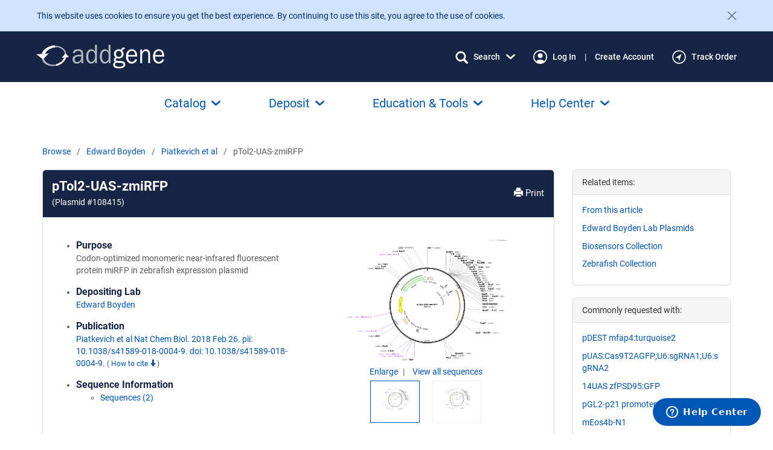

--- FILE ---
content_type: image/svg+xml
request_url: https://static.addgene.org/addgene-core/f65e39519e/images/public/icons/icon-clipboard.svg
body_size: 304
content:
<svg width="28" height="33" viewBox="0 0 28 33" fill="none" xmlns="http://www.w3.org/2000/svg">
<path d="M19.9375 20.5625C19.9375 20.8775 19.8124 21.1795 19.5897 21.4022C19.367 21.6249 19.0649 21.75 18.75 21.75H9.25C8.93506 21.75 8.63301 21.6249 8.41031 21.4022C8.18761 21.1795 8.0625 20.8775 8.0625 20.5625C8.0625 20.2476 8.18761 19.9455 8.41031 19.7228C8.63301 19.5001 8.93506 19.375 9.25 19.375H18.75C19.0649 19.375 19.367 19.5001 19.5897 19.7228C19.8124 19.9455 19.9375 20.2476 19.9375 20.5625ZM18.75 14.625H9.25C8.93506 14.625 8.63301 14.7501 8.41031 14.9728C8.18761 15.1955 8.0625 15.4976 8.0625 15.8125C8.0625 16.1275 8.18761 16.4295 8.41031 16.6522C8.63301 16.8749 8.93506 17 9.25 17H18.75C19.0649 17 19.367 16.8749 19.5897 16.6522C19.8124 16.4295 19.9375 16.1275 19.9375 15.8125C19.9375 15.4976 19.8124 15.1955 19.5897 14.9728C19.367 14.7501 19.0649 14.625 18.75 14.625ZM27.0625 5.12503V30.0625C27.0625 30.6924 26.8123 31.2965 26.3669 31.7419C25.9215 32.1873 25.3174 32.4375 24.6875 32.4375H3.3125C2.68261 32.4375 2.07852 32.1873 1.63312 31.7419C1.18772 31.2965 0.9375 30.6924 0.9375 30.0625V5.12503C0.9375 4.49514 1.18772 3.89105 1.63312 3.44565C2.07852 3.00025 2.68261 2.75003 3.3125 2.75003H8.69484C9.36208 2.00298 10.1796 1.40527 11.0938 0.996029C12.008 0.586789 12.9984 0.375244 14 0.375244C15.0016 0.375244 15.992 0.586789 16.9062 0.996029C17.8204 1.40527 18.6379 2.00298 19.3052 2.75003H24.6875C25.3174 2.75003 25.9215 3.00025 26.3669 3.44565C26.8123 3.89105 27.0625 4.49514 27.0625 5.12503ZM9.25 7.50003H18.75C18.75 6.24025 18.2496 5.03207 17.3588 4.14127C16.468 3.25047 15.2598 2.75003 14 2.75003C12.7402 2.75003 11.532 3.25047 10.6412 4.14127C9.75044 5.03207 9.25 6.24025 9.25 7.50003ZM24.6875 5.12503H20.7168C20.9869 5.88772 21.125 6.69091 21.125 7.50003V8.68753C21.125 9.00247 20.9999 9.30452 20.7772 9.52722C20.5545 9.74992 20.2524 9.87503 19.9375 9.87503H8.0625C7.74756 9.87503 7.44551 9.74992 7.22281 9.52722C7.00011 9.30452 6.875 9.00247 6.875 8.68753V7.50003C6.87503 6.69091 7.01308 5.88772 7.2832 5.12503H3.3125V30.0625H24.6875V5.12503Z" fill="#172544"/>
</svg>


--- FILE ---
content_type: text/javascript
request_url: https://static.addgene.org/addgene-core/f65e39519e/js/search/autosuggest.js
body_size: 3114
content:
// -- uses global requirejs --
/* global $ define  */
// -- uses global Awesomplete --
/* global Awesomplete */
define([], function () {
    'use strict'

    var SUGGEST_INPUT_CLASS = '.suggest-input'
    var SEARCH_FORM_ID = '#search-bar'
    var REMOVE_KEYWORDS_CLASS = '.remove-keywords-link'
    var REMOVE_FILTER_CLASS = '.remove-filter-link'
    var PAGE_LINK_CLASS = '.page-link'
    var MIN_SUGGESTION_LENGTH = 3
    var MAX_NUMBER_OF_SUGGESTIONS = 25
    var AWESOMPLETE_SELECT_COMPLETE_EVENT = 'awesomplete-selectcomplete'
    var INPUT_EVENT = 'input'
    var KEYUP_EVENT = 'keyup'
    var PASTE_EVENT = 'paste'
    var SUBMIT_EVENT = 'submit'
    var CLICK_EVENT = 'click'

    var isSuggest = false

    // Awesomeplete should NOT use its sorting
    var shouldSort = false

    /**
     * Checks if the key pressed should fire a request for suggestions
     * This is to avoid unnecessary calls for suggestions
     * @param key
     * @returns {boolean}
     */
    function isActualCharacter (key) {
        if (key.length === 1) {
            return true
        } else if (key.toLocaleLowerCase() === 'backspace') {
            return true
        }

        // all other keys we ignore
        return false
    }

    /**
     * Checks if the input is long enough for a suggestion
     * @param inputValue
     * @returns {boolean}
     */
    function isValidLength (inputValue) {
        return (inputValue.length >= MIN_SUGGESTION_LENGTH)
    }

    /**
     * Returns the active search form
     * (with the new modular search bar, there's only ever one ID; this function is redundant, can
     * be deleted when we modernize this module)
     * @returns {*}
     */
    function getActiveForm (searchInput) {
        return $(SEARCH_FORM_ID)[0]
    }

    /**
     * True if the sticky filters radio button is checked
     * @returns {boolean}
     */
    function isSticky () {
        return ($('input[id="id_sticky_1"]:checked').length > 0)
    }

    /**
     * Various links in the UI (clear search term, clear filter) are generated server-side with all relevant
     * query string parameters, including the sticky parameter as it was previously set. This function handles
     * the case where the user changes the sticky value without actually submitting the form, and then
     * clicks on one of these links
     * @param anchor
     */
    function setStickyParameter (anchor) {
        var sticky = isSticky()
        var stickyYes = 'sticky=yes'
        var stickyNo = 'sticky=no'
        var currentHref = $(anchor).prop('href')
        if (sticky) {
            if (currentHref.includes('sticky')) {
                $(anchor).prop('href', currentHref.replace(stickyNo, stickyYes))
            } else {
                // No sticky parameter in URL means 'sticky=no', to turn it into yes we need to append
                // rather than replace
                $(anchor).prop('href', currentHref + '&' + stickyYes)
            }
        } else {
            $(anchor).prop('href', currentHref.replace(stickyYes, stickyNo))
        }
    }

    /**
     * Handle the event generated by the awesomeplete list when a suggestion is selected
     * @param event
     * @param activeForm
     * @param autosubmit
     */
    function awesompleteSelectCompleteHandler (event, activeForm, searchInput, autosubmit) {
        // awesomplete selection is always a new search
        clearSelectedFilters()
        var resultsURL = event.text.value.resultsURL
        if (resultsURL.indexOf('search') !== -1) {
            isSuggest = true
            activeForm.action = resultsURL
            searchInput.value = event.text.value.suggestion
            if (autosubmit) {
                activeForm.submit()
            }
        } else {
            isSuggest = true
            searchInput.value = ''
            if (autosubmit) {
                $(location).attr('href', resultsURL)
            }
        }
    }

    /**
     * Handle keystrokes in the search bar. Triggers fetching and displaying of suggestions when the text is valid
     * i.e. the text contains actual characters, the string is long enough
     * @param event
     */
    function keyUpHandler (event, awesompleteInput) {
        if (isSticky()) {
            awesompleteInput.list = []
            return
        }
        var keyCode = event.key
        var suggestInputValue = $(SUGGEST_INPUT_CLASS).val()
        if (isActualCharacter(keyCode) && isValidLength(suggestInputValue)) {
            getSuggestions(suggestInputValue, awesompleteInput)
        }
    }

    /**
     * Handle pasting text into the search bar (treating it similar to a key up event)
     * @param event
     */
    function pasteHandler (event, awesomepleteInput) {
        var suggestInputValue
        if (window.clipboardData && window.clipboardData.getData) { // IE
            suggestInputValue = window.clipboardData.getData('Text')
        } else if (event.clipboardData && event.clipboardData.getData) {
            suggestInputValue = event.clipboardData.getData('text/plain')
        }
        if (isValidLength(suggestInputValue)) {
            getSuggestions(suggestInputValue, awesomepleteInput)
        }
    }

    /**
     * Get the suggestions from the server via ajax, and display an awesomeplete list with the results
     * @param suggestInputValue
     */
    function getSuggestions (suggestInputValue, awesompleteInput) {
        $.ajax({
            url: '/search/suggester/',
            type: 'GET',
            data: { 'value': suggestInputValue },
            success: function (data) {
                awesompleteInput.list = data.results
            }
        })
    }

    /**
     * Set the value of a search form's action attribute when the submit button is used
     * @param activeForm
     */
    function setSearchFormAction (activeForm) {
        if (!isSuggest) {
            if (!isSticky()) {
                activeForm.action = '/search/all'
            } else {
                activeForm.action = window.location.href
            }
        }
    }

    /**
     * Clear out any checked filters in the search bar form
     */
    function clearSelectedFilters () {
        $('input[form="search-bar"][type=checkbox]:checked').removeAttr('checked')
        $('input[form="search-bar"][id="page-size-hidden"]').remove()
    }

    /**
     * When using sticky filters and there are no results for a given query, we lose the filter checkboxes (since they
     * are populated server-side by the data that comes back from elastic).
     * Still, we don't want to lose the information about selected filters. This function adds the
     * selected filters info from the URL as hidden fields.
     * @param currentQueryString - the current value of URL querystring
     */
    function setSelectedFilters (currentQueryString) {
        var currentFilterCheckboxes = {}
        $('input[form="search-bar"][type=checkbox]:checked').each(function () {
            currentFilterCheckboxes[this.name] = this.value
        })
        // Could have used the URLSearchParams class, but it's not supported in IE
        var currentParams = currentQueryString.split('&')

        for (var i = 0; i < currentParams.length; i++) {
            var param = currentParams[i].split('=')
            if (param.length < 2) {
                continue
            }
            var name = param[0]
            if (name !== 'q' && name !== 'sticky' && !name.includes('page')) {
                var value = decodeURIComponent(param[1].replace(/\+/g, ' '))
                // Only add the hidden input if there are no selected checkboxes for the param
                if (name in currentFilterCheckboxes && currentFilterCheckboxes[name] === value) {
                    continue
                }
                $('<input>', {
                    type: 'hidden',
                    name: name,
                    value: value
                }).appendTo('form[id="search-bar"]')
            }
        }
    }

    function getCurrentQueryString () {
        return window.location.search.substring(1)
    }

    /**
     * Handle typing in the search bar
     * Each time the user types something, we assume they are not choosing a suggestion
     * @param activeForm
     */
    function inputHandler (activeForm) {
        // This needs to be changed to the appropriate default location when that's decided
        activeForm.action = '/'
        isSuggest = false
    }

    /**
     * Handle pressing the submit button or hitting enter in the search bar
     * @param activeForm
     */
    function submitHandler (activeForm, currentQUeryString) {
        setSearchFormAction(activeForm)
        if (isSticky()) {
            setSelectedFilters(currentQUeryString)
            return
        }
        clearSelectedFilters()
    }

    /**
     * Initializes the awesomeplete instance, attaching the awesomeplete input to searchInput
     * @param searchInput
     */
    function createAwesomepleteInput (searchInput) {
        var params = {
            minChars: MIN_SUGGESTION_LENGTH,
            maxItems: MAX_NUMBER_OF_SUGGESTIONS,
            // we do not want awesomplete to do any additional filtering on the suggestions passed to it
            // always return true to indicate all the values in the list should be displayed.
            filter: function () { return true },
            // we do not want awesomplete to sort, since we rely on elasticsearch ranking
            sort: shouldSort,
            item: function (suggestion, input, itemId) {
                var item = Awesomplete.ITEM(suggestion, input, itemId)
                item.classList.add(suggestion.value.class)
                return item
            }
        }
        return new Awesomplete(searchInput, params)
    }
    /**
     * Entrypoint
     */
    function ready () {
        var searchInput = $(SUGGEST_INPUT_CLASS)[0]
        var awesompleteInput = createAwesomepleteInput(searchInput)
        var activeForm = getActiveForm(searchInput)

        // selecting an item from suggestions
        searchInput.addEventListener(AWESOMPLETE_SELECT_COMPLETE_EVENT, function (event) {
            awesompleteSelectCompleteHandler(event, activeForm, searchInput, true)
        })

        // direct typing or pasting in search input field
        searchInput.addEventListener(INPUT_EVENT, function (event) {
            inputHandler(activeForm)
        })
        searchInput.addEventListener(PASTE_EVENT, function (event) {
            pasteHandler(event, awesompleteInput)
        })

        // Send keystrokes to server for suggestions
        searchInput.addEventListener(KEYUP_EVENT, function (event) {
            keyUpHandler(event, awesompleteInput)
        })

        // submitting form via enter or search button
        activeForm.addEventListener(SUBMIT_EVENT, function (event) {
            submitHandler(activeForm, getCurrentQueryString())
        })

        // clicking the remove keywords link sets the href with the most current sticky parameter
        $(REMOVE_KEYWORDS_CLASS).each(function () {
            this.addEventListener(CLICK_EVENT, function (event) {
                setStickyParameter(event.currentTarget)
            })
        })

        // clicking the remove filter link sets the href with the most current sticky parameter
        $(REMOVE_FILTER_CLASS).each(function () {
            this.addEventListener(CLICK_EVENT, function (event) {
                setStickyParameter(event.currentTarget)
            })
        })

        // clicking any pagination link sets the href with the most current sticky parameter
        $(PAGE_LINK_CLASS).each(function () {
            this.addEventListener(CLICK_EVENT, function (event) {
                setStickyParameter(event.currentTarget)
            })
        })
    }

    return {
        'ready': ready,
        'createAwesomepleteInput': createAwesomepleteInput,
        'isValidLength': isValidLength,
        'isActualCharacter': isActualCharacter,
        'keyUpHandler': keyUpHandler,
        'pasteHandler': pasteHandler,
        'awesompleteSelectCompleteHandler': awesompleteSelectCompleteHandler,
        'setSearchFormAction': setSearchFormAction,
        'isSticky': isSticky,
        'setStickyParameter': setStickyParameter,
        'inputHandler': inputHandler,
        'submitHandler': submitHandler,
        'shouldSort': shouldSort,
        'getCurrentQueryString': getCurrentQueryString
    }
})


--- FILE ---
content_type: image/svg+xml
request_url: https://static.addgene.org/addgene-core/f65e39519e/images/common/svg/account-icon.svg
body_size: -63
content:
<svg version="1.1" id="Layer_1" xmlns="http://www.w3.org/2000/svg" x="0" y="0" style="enable-background:new 0 0 23 23" width="23" height="23"><g transform="matrix(.2567 0 0 .2567 -.036 -.103)"><path d="M44.94.4C20.34.4.14 20.6.14 45.2.14 70 20.34 90 44.94 90c24.6 0 44.8-20 44.8-44.8 0-24.6-20.2-44.8-44.8-44.8zm0 82.6c-20.9 0-37.8-17-37.8-37.8 0-20.8 17-37.8 37.8-37.8 20.8 0 37.8 17 37.8 37.8 0 20.8-17 37.8-37.8 37.8z" style="fill:#fff" id="object-0"/><path d="M44.94 20.306c-8.758 0-15.922 7.164-15.922 15.922 0 8.76 7.164 15.923 15.922 15.923 8.76 0 15.923-7.163 15.923-15.923 0-8.758-7.163-15.922-15.923-15.922z" style="fill:#fff" id="object-1"/><path d="M66.372 79.041c14.437-22.401-56.373-22.394-43.165 0 3.717 6.302 13.768 5.564 21.583 5.564 7.814 0 17.619.584 21.582-5.564zM39.966 62.842c-7.555 0 19.7 1.429 12.632-.017l-12.632.017z" style="fill:#fff" id="object-2"/></g></svg>

--- FILE ---
content_type: image/svg+xml
request_url: https://static.addgene.org/addgene-core/f65e39519e/public-base/right-chevron-navy.svg
body_size: -236
content:
<?xml version="1.0" encoding="utf-8"?>
<svg viewBox="0.5 0 6 11" width="6px" height="11px" xmlns="http://www.w3.org/2000/svg"><path d="M0.793377 1.85781L3.93264 5.30687C4.03167 5.41568 4.03167 5.58432 3.93264 5.69313L0.793377 9.14763C0.402208 9.57196 0.402208 10.2574 0.793377 10.6818C1.1796 11.1061 1.80844 11.1061 2.19466 10.6818L6.21034 6.26978C6.59656 5.84545 6.59656 5.15455 6.21034 4.73022L2.19466 0.31825C1.80844 -0.106083 1.1796 -0.106083 0.793377 0.31825C0.407159 0.742581 0.407159 1.43348 0.793377 1.85781Z" fill="#172544" id="object-0"/></svg>

--- FILE ---
content_type: text/javascript
request_url: https://static.addgene.org/addgene-core/f65e39519e/js/public/load-feedback-campaign-banner.js
body_size: -157
content:
/* global define */

define(['js/doc-ready', './feedback-campaign-banner'], function(docReady, module) {
    'use strict'
    docReady(module.loadFeedbackBanner)
})
